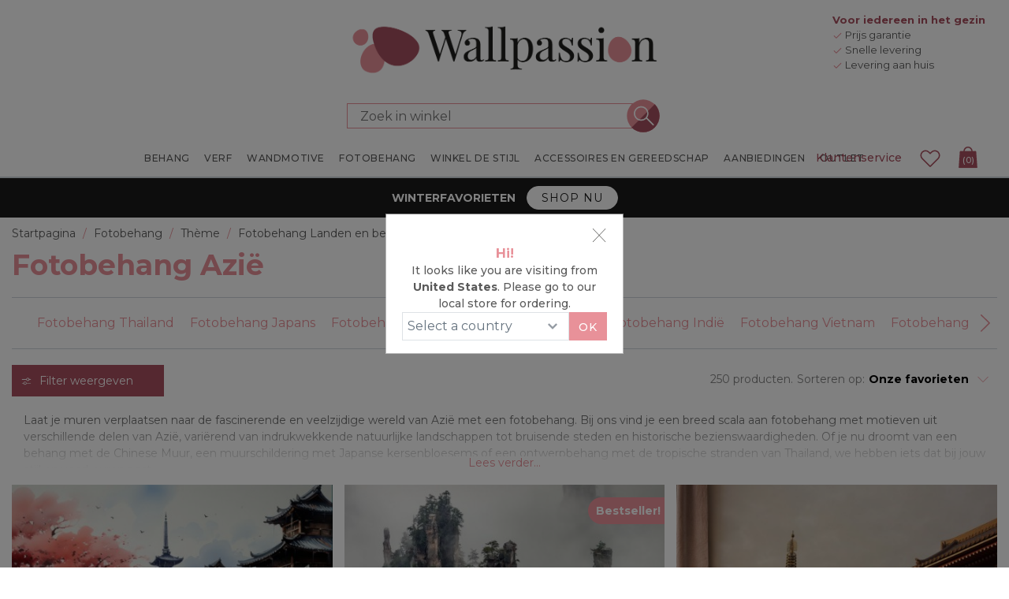

--- FILE ---
content_type: text/plain; charset=utf-8
request_url: https://www.wallpassion.eu/api/localizations/majako.themes.unistore.search.viewallresults
body_size: 347
content:
Bekijk alle resultaten